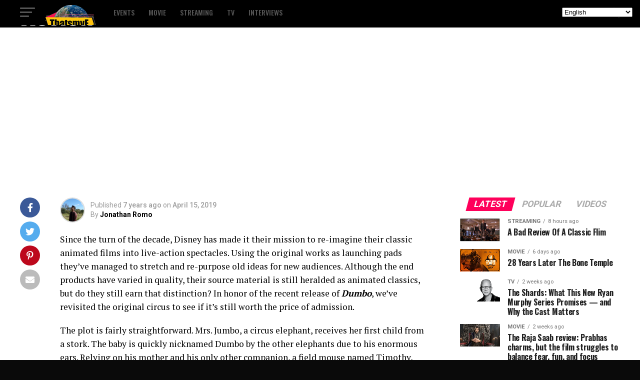

--- FILE ---
content_type: text/html; charset=utf-8
request_url: https://www.google.com/recaptcha/api2/aframe
body_size: 259
content:
<!DOCTYPE HTML><html><head><meta http-equiv="content-type" content="text/html; charset=UTF-8"></head><body><script nonce="2Bu9Y_uYUKvk3bU9NGpHjw">/** Anti-fraud and anti-abuse applications only. See google.com/recaptcha */ try{var clients={'sodar':'https://pagead2.googlesyndication.com/pagead/sodar?'};window.addEventListener("message",function(a){try{if(a.source===window.parent){var b=JSON.parse(a.data);var c=clients[b['id']];if(c){var d=document.createElement('img');d.src=c+b['params']+'&rc='+(localStorage.getItem("rc::a")?sessionStorage.getItem("rc::b"):"");window.document.body.appendChild(d);sessionStorage.setItem("rc::e",parseInt(sessionStorage.getItem("rc::e")||0)+1);localStorage.setItem("rc::h",'1769149909630');}}}catch(b){}});window.parent.postMessage("_grecaptcha_ready", "*");}catch(b){}</script></body></html>